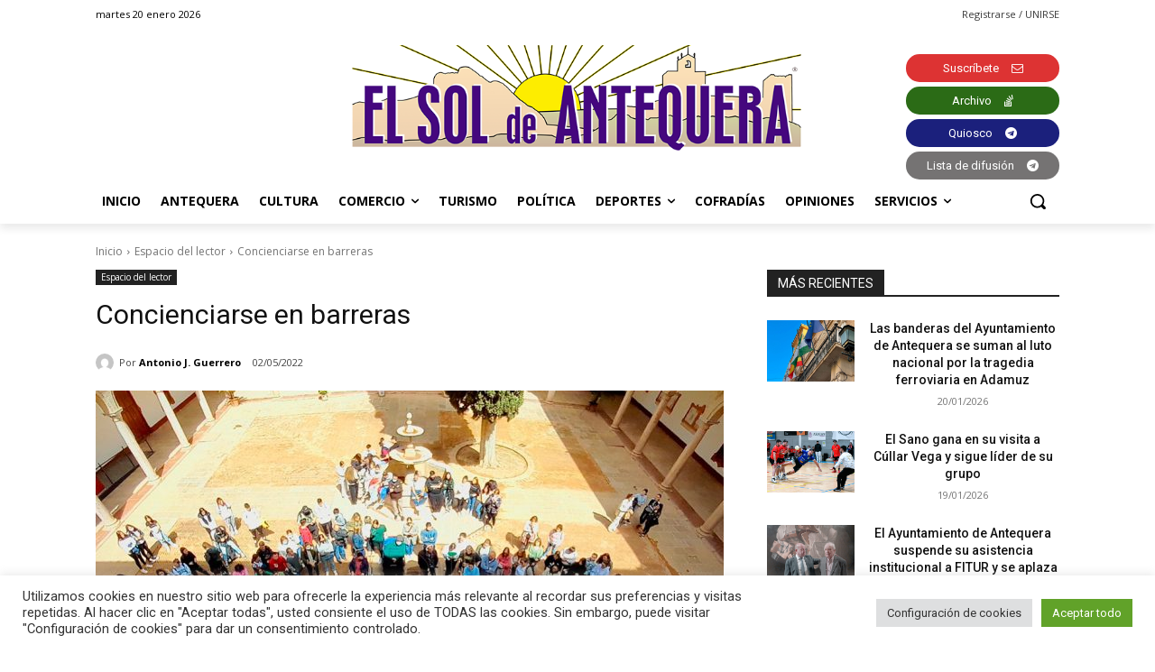

--- FILE ---
content_type: text/html; charset=utf-8
request_url: https://www.google.com/recaptcha/api2/anchor?ar=1&k=6Lf2xr8jAAAAAH68jV9fuJMqD9fJSYwbSAL4SMrZ&co=aHR0cHM6Ly9lbHNvbGRlYW50ZXF1ZXJhLmNvbTo0NDM.&hl=en&v=PoyoqOPhxBO7pBk68S4YbpHZ&size=invisible&anchor-ms=20000&execute-ms=30000&cb=ahwp2wrv9fie
body_size: 49481
content:
<!DOCTYPE HTML><html dir="ltr" lang="en"><head><meta http-equiv="Content-Type" content="text/html; charset=UTF-8">
<meta http-equiv="X-UA-Compatible" content="IE=edge">
<title>reCAPTCHA</title>
<style type="text/css">
/* cyrillic-ext */
@font-face {
  font-family: 'Roboto';
  font-style: normal;
  font-weight: 400;
  font-stretch: 100%;
  src: url(//fonts.gstatic.com/s/roboto/v48/KFO7CnqEu92Fr1ME7kSn66aGLdTylUAMa3GUBHMdazTgWw.woff2) format('woff2');
  unicode-range: U+0460-052F, U+1C80-1C8A, U+20B4, U+2DE0-2DFF, U+A640-A69F, U+FE2E-FE2F;
}
/* cyrillic */
@font-face {
  font-family: 'Roboto';
  font-style: normal;
  font-weight: 400;
  font-stretch: 100%;
  src: url(//fonts.gstatic.com/s/roboto/v48/KFO7CnqEu92Fr1ME7kSn66aGLdTylUAMa3iUBHMdazTgWw.woff2) format('woff2');
  unicode-range: U+0301, U+0400-045F, U+0490-0491, U+04B0-04B1, U+2116;
}
/* greek-ext */
@font-face {
  font-family: 'Roboto';
  font-style: normal;
  font-weight: 400;
  font-stretch: 100%;
  src: url(//fonts.gstatic.com/s/roboto/v48/KFO7CnqEu92Fr1ME7kSn66aGLdTylUAMa3CUBHMdazTgWw.woff2) format('woff2');
  unicode-range: U+1F00-1FFF;
}
/* greek */
@font-face {
  font-family: 'Roboto';
  font-style: normal;
  font-weight: 400;
  font-stretch: 100%;
  src: url(//fonts.gstatic.com/s/roboto/v48/KFO7CnqEu92Fr1ME7kSn66aGLdTylUAMa3-UBHMdazTgWw.woff2) format('woff2');
  unicode-range: U+0370-0377, U+037A-037F, U+0384-038A, U+038C, U+038E-03A1, U+03A3-03FF;
}
/* math */
@font-face {
  font-family: 'Roboto';
  font-style: normal;
  font-weight: 400;
  font-stretch: 100%;
  src: url(//fonts.gstatic.com/s/roboto/v48/KFO7CnqEu92Fr1ME7kSn66aGLdTylUAMawCUBHMdazTgWw.woff2) format('woff2');
  unicode-range: U+0302-0303, U+0305, U+0307-0308, U+0310, U+0312, U+0315, U+031A, U+0326-0327, U+032C, U+032F-0330, U+0332-0333, U+0338, U+033A, U+0346, U+034D, U+0391-03A1, U+03A3-03A9, U+03B1-03C9, U+03D1, U+03D5-03D6, U+03F0-03F1, U+03F4-03F5, U+2016-2017, U+2034-2038, U+203C, U+2040, U+2043, U+2047, U+2050, U+2057, U+205F, U+2070-2071, U+2074-208E, U+2090-209C, U+20D0-20DC, U+20E1, U+20E5-20EF, U+2100-2112, U+2114-2115, U+2117-2121, U+2123-214F, U+2190, U+2192, U+2194-21AE, U+21B0-21E5, U+21F1-21F2, U+21F4-2211, U+2213-2214, U+2216-22FF, U+2308-230B, U+2310, U+2319, U+231C-2321, U+2336-237A, U+237C, U+2395, U+239B-23B7, U+23D0, U+23DC-23E1, U+2474-2475, U+25AF, U+25B3, U+25B7, U+25BD, U+25C1, U+25CA, U+25CC, U+25FB, U+266D-266F, U+27C0-27FF, U+2900-2AFF, U+2B0E-2B11, U+2B30-2B4C, U+2BFE, U+3030, U+FF5B, U+FF5D, U+1D400-1D7FF, U+1EE00-1EEFF;
}
/* symbols */
@font-face {
  font-family: 'Roboto';
  font-style: normal;
  font-weight: 400;
  font-stretch: 100%;
  src: url(//fonts.gstatic.com/s/roboto/v48/KFO7CnqEu92Fr1ME7kSn66aGLdTylUAMaxKUBHMdazTgWw.woff2) format('woff2');
  unicode-range: U+0001-000C, U+000E-001F, U+007F-009F, U+20DD-20E0, U+20E2-20E4, U+2150-218F, U+2190, U+2192, U+2194-2199, U+21AF, U+21E6-21F0, U+21F3, U+2218-2219, U+2299, U+22C4-22C6, U+2300-243F, U+2440-244A, U+2460-24FF, U+25A0-27BF, U+2800-28FF, U+2921-2922, U+2981, U+29BF, U+29EB, U+2B00-2BFF, U+4DC0-4DFF, U+FFF9-FFFB, U+10140-1018E, U+10190-1019C, U+101A0, U+101D0-101FD, U+102E0-102FB, U+10E60-10E7E, U+1D2C0-1D2D3, U+1D2E0-1D37F, U+1F000-1F0FF, U+1F100-1F1AD, U+1F1E6-1F1FF, U+1F30D-1F30F, U+1F315, U+1F31C, U+1F31E, U+1F320-1F32C, U+1F336, U+1F378, U+1F37D, U+1F382, U+1F393-1F39F, U+1F3A7-1F3A8, U+1F3AC-1F3AF, U+1F3C2, U+1F3C4-1F3C6, U+1F3CA-1F3CE, U+1F3D4-1F3E0, U+1F3ED, U+1F3F1-1F3F3, U+1F3F5-1F3F7, U+1F408, U+1F415, U+1F41F, U+1F426, U+1F43F, U+1F441-1F442, U+1F444, U+1F446-1F449, U+1F44C-1F44E, U+1F453, U+1F46A, U+1F47D, U+1F4A3, U+1F4B0, U+1F4B3, U+1F4B9, U+1F4BB, U+1F4BF, U+1F4C8-1F4CB, U+1F4D6, U+1F4DA, U+1F4DF, U+1F4E3-1F4E6, U+1F4EA-1F4ED, U+1F4F7, U+1F4F9-1F4FB, U+1F4FD-1F4FE, U+1F503, U+1F507-1F50B, U+1F50D, U+1F512-1F513, U+1F53E-1F54A, U+1F54F-1F5FA, U+1F610, U+1F650-1F67F, U+1F687, U+1F68D, U+1F691, U+1F694, U+1F698, U+1F6AD, U+1F6B2, U+1F6B9-1F6BA, U+1F6BC, U+1F6C6-1F6CF, U+1F6D3-1F6D7, U+1F6E0-1F6EA, U+1F6F0-1F6F3, U+1F6F7-1F6FC, U+1F700-1F7FF, U+1F800-1F80B, U+1F810-1F847, U+1F850-1F859, U+1F860-1F887, U+1F890-1F8AD, U+1F8B0-1F8BB, U+1F8C0-1F8C1, U+1F900-1F90B, U+1F93B, U+1F946, U+1F984, U+1F996, U+1F9E9, U+1FA00-1FA6F, U+1FA70-1FA7C, U+1FA80-1FA89, U+1FA8F-1FAC6, U+1FACE-1FADC, U+1FADF-1FAE9, U+1FAF0-1FAF8, U+1FB00-1FBFF;
}
/* vietnamese */
@font-face {
  font-family: 'Roboto';
  font-style: normal;
  font-weight: 400;
  font-stretch: 100%;
  src: url(//fonts.gstatic.com/s/roboto/v48/KFO7CnqEu92Fr1ME7kSn66aGLdTylUAMa3OUBHMdazTgWw.woff2) format('woff2');
  unicode-range: U+0102-0103, U+0110-0111, U+0128-0129, U+0168-0169, U+01A0-01A1, U+01AF-01B0, U+0300-0301, U+0303-0304, U+0308-0309, U+0323, U+0329, U+1EA0-1EF9, U+20AB;
}
/* latin-ext */
@font-face {
  font-family: 'Roboto';
  font-style: normal;
  font-weight: 400;
  font-stretch: 100%;
  src: url(//fonts.gstatic.com/s/roboto/v48/KFO7CnqEu92Fr1ME7kSn66aGLdTylUAMa3KUBHMdazTgWw.woff2) format('woff2');
  unicode-range: U+0100-02BA, U+02BD-02C5, U+02C7-02CC, U+02CE-02D7, U+02DD-02FF, U+0304, U+0308, U+0329, U+1D00-1DBF, U+1E00-1E9F, U+1EF2-1EFF, U+2020, U+20A0-20AB, U+20AD-20C0, U+2113, U+2C60-2C7F, U+A720-A7FF;
}
/* latin */
@font-face {
  font-family: 'Roboto';
  font-style: normal;
  font-weight: 400;
  font-stretch: 100%;
  src: url(//fonts.gstatic.com/s/roboto/v48/KFO7CnqEu92Fr1ME7kSn66aGLdTylUAMa3yUBHMdazQ.woff2) format('woff2');
  unicode-range: U+0000-00FF, U+0131, U+0152-0153, U+02BB-02BC, U+02C6, U+02DA, U+02DC, U+0304, U+0308, U+0329, U+2000-206F, U+20AC, U+2122, U+2191, U+2193, U+2212, U+2215, U+FEFF, U+FFFD;
}
/* cyrillic-ext */
@font-face {
  font-family: 'Roboto';
  font-style: normal;
  font-weight: 500;
  font-stretch: 100%;
  src: url(//fonts.gstatic.com/s/roboto/v48/KFO7CnqEu92Fr1ME7kSn66aGLdTylUAMa3GUBHMdazTgWw.woff2) format('woff2');
  unicode-range: U+0460-052F, U+1C80-1C8A, U+20B4, U+2DE0-2DFF, U+A640-A69F, U+FE2E-FE2F;
}
/* cyrillic */
@font-face {
  font-family: 'Roboto';
  font-style: normal;
  font-weight: 500;
  font-stretch: 100%;
  src: url(//fonts.gstatic.com/s/roboto/v48/KFO7CnqEu92Fr1ME7kSn66aGLdTylUAMa3iUBHMdazTgWw.woff2) format('woff2');
  unicode-range: U+0301, U+0400-045F, U+0490-0491, U+04B0-04B1, U+2116;
}
/* greek-ext */
@font-face {
  font-family: 'Roboto';
  font-style: normal;
  font-weight: 500;
  font-stretch: 100%;
  src: url(//fonts.gstatic.com/s/roboto/v48/KFO7CnqEu92Fr1ME7kSn66aGLdTylUAMa3CUBHMdazTgWw.woff2) format('woff2');
  unicode-range: U+1F00-1FFF;
}
/* greek */
@font-face {
  font-family: 'Roboto';
  font-style: normal;
  font-weight: 500;
  font-stretch: 100%;
  src: url(//fonts.gstatic.com/s/roboto/v48/KFO7CnqEu92Fr1ME7kSn66aGLdTylUAMa3-UBHMdazTgWw.woff2) format('woff2');
  unicode-range: U+0370-0377, U+037A-037F, U+0384-038A, U+038C, U+038E-03A1, U+03A3-03FF;
}
/* math */
@font-face {
  font-family: 'Roboto';
  font-style: normal;
  font-weight: 500;
  font-stretch: 100%;
  src: url(//fonts.gstatic.com/s/roboto/v48/KFO7CnqEu92Fr1ME7kSn66aGLdTylUAMawCUBHMdazTgWw.woff2) format('woff2');
  unicode-range: U+0302-0303, U+0305, U+0307-0308, U+0310, U+0312, U+0315, U+031A, U+0326-0327, U+032C, U+032F-0330, U+0332-0333, U+0338, U+033A, U+0346, U+034D, U+0391-03A1, U+03A3-03A9, U+03B1-03C9, U+03D1, U+03D5-03D6, U+03F0-03F1, U+03F4-03F5, U+2016-2017, U+2034-2038, U+203C, U+2040, U+2043, U+2047, U+2050, U+2057, U+205F, U+2070-2071, U+2074-208E, U+2090-209C, U+20D0-20DC, U+20E1, U+20E5-20EF, U+2100-2112, U+2114-2115, U+2117-2121, U+2123-214F, U+2190, U+2192, U+2194-21AE, U+21B0-21E5, U+21F1-21F2, U+21F4-2211, U+2213-2214, U+2216-22FF, U+2308-230B, U+2310, U+2319, U+231C-2321, U+2336-237A, U+237C, U+2395, U+239B-23B7, U+23D0, U+23DC-23E1, U+2474-2475, U+25AF, U+25B3, U+25B7, U+25BD, U+25C1, U+25CA, U+25CC, U+25FB, U+266D-266F, U+27C0-27FF, U+2900-2AFF, U+2B0E-2B11, U+2B30-2B4C, U+2BFE, U+3030, U+FF5B, U+FF5D, U+1D400-1D7FF, U+1EE00-1EEFF;
}
/* symbols */
@font-face {
  font-family: 'Roboto';
  font-style: normal;
  font-weight: 500;
  font-stretch: 100%;
  src: url(//fonts.gstatic.com/s/roboto/v48/KFO7CnqEu92Fr1ME7kSn66aGLdTylUAMaxKUBHMdazTgWw.woff2) format('woff2');
  unicode-range: U+0001-000C, U+000E-001F, U+007F-009F, U+20DD-20E0, U+20E2-20E4, U+2150-218F, U+2190, U+2192, U+2194-2199, U+21AF, U+21E6-21F0, U+21F3, U+2218-2219, U+2299, U+22C4-22C6, U+2300-243F, U+2440-244A, U+2460-24FF, U+25A0-27BF, U+2800-28FF, U+2921-2922, U+2981, U+29BF, U+29EB, U+2B00-2BFF, U+4DC0-4DFF, U+FFF9-FFFB, U+10140-1018E, U+10190-1019C, U+101A0, U+101D0-101FD, U+102E0-102FB, U+10E60-10E7E, U+1D2C0-1D2D3, U+1D2E0-1D37F, U+1F000-1F0FF, U+1F100-1F1AD, U+1F1E6-1F1FF, U+1F30D-1F30F, U+1F315, U+1F31C, U+1F31E, U+1F320-1F32C, U+1F336, U+1F378, U+1F37D, U+1F382, U+1F393-1F39F, U+1F3A7-1F3A8, U+1F3AC-1F3AF, U+1F3C2, U+1F3C4-1F3C6, U+1F3CA-1F3CE, U+1F3D4-1F3E0, U+1F3ED, U+1F3F1-1F3F3, U+1F3F5-1F3F7, U+1F408, U+1F415, U+1F41F, U+1F426, U+1F43F, U+1F441-1F442, U+1F444, U+1F446-1F449, U+1F44C-1F44E, U+1F453, U+1F46A, U+1F47D, U+1F4A3, U+1F4B0, U+1F4B3, U+1F4B9, U+1F4BB, U+1F4BF, U+1F4C8-1F4CB, U+1F4D6, U+1F4DA, U+1F4DF, U+1F4E3-1F4E6, U+1F4EA-1F4ED, U+1F4F7, U+1F4F9-1F4FB, U+1F4FD-1F4FE, U+1F503, U+1F507-1F50B, U+1F50D, U+1F512-1F513, U+1F53E-1F54A, U+1F54F-1F5FA, U+1F610, U+1F650-1F67F, U+1F687, U+1F68D, U+1F691, U+1F694, U+1F698, U+1F6AD, U+1F6B2, U+1F6B9-1F6BA, U+1F6BC, U+1F6C6-1F6CF, U+1F6D3-1F6D7, U+1F6E0-1F6EA, U+1F6F0-1F6F3, U+1F6F7-1F6FC, U+1F700-1F7FF, U+1F800-1F80B, U+1F810-1F847, U+1F850-1F859, U+1F860-1F887, U+1F890-1F8AD, U+1F8B0-1F8BB, U+1F8C0-1F8C1, U+1F900-1F90B, U+1F93B, U+1F946, U+1F984, U+1F996, U+1F9E9, U+1FA00-1FA6F, U+1FA70-1FA7C, U+1FA80-1FA89, U+1FA8F-1FAC6, U+1FACE-1FADC, U+1FADF-1FAE9, U+1FAF0-1FAF8, U+1FB00-1FBFF;
}
/* vietnamese */
@font-face {
  font-family: 'Roboto';
  font-style: normal;
  font-weight: 500;
  font-stretch: 100%;
  src: url(//fonts.gstatic.com/s/roboto/v48/KFO7CnqEu92Fr1ME7kSn66aGLdTylUAMa3OUBHMdazTgWw.woff2) format('woff2');
  unicode-range: U+0102-0103, U+0110-0111, U+0128-0129, U+0168-0169, U+01A0-01A1, U+01AF-01B0, U+0300-0301, U+0303-0304, U+0308-0309, U+0323, U+0329, U+1EA0-1EF9, U+20AB;
}
/* latin-ext */
@font-face {
  font-family: 'Roboto';
  font-style: normal;
  font-weight: 500;
  font-stretch: 100%;
  src: url(//fonts.gstatic.com/s/roboto/v48/KFO7CnqEu92Fr1ME7kSn66aGLdTylUAMa3KUBHMdazTgWw.woff2) format('woff2');
  unicode-range: U+0100-02BA, U+02BD-02C5, U+02C7-02CC, U+02CE-02D7, U+02DD-02FF, U+0304, U+0308, U+0329, U+1D00-1DBF, U+1E00-1E9F, U+1EF2-1EFF, U+2020, U+20A0-20AB, U+20AD-20C0, U+2113, U+2C60-2C7F, U+A720-A7FF;
}
/* latin */
@font-face {
  font-family: 'Roboto';
  font-style: normal;
  font-weight: 500;
  font-stretch: 100%;
  src: url(//fonts.gstatic.com/s/roboto/v48/KFO7CnqEu92Fr1ME7kSn66aGLdTylUAMa3yUBHMdazQ.woff2) format('woff2');
  unicode-range: U+0000-00FF, U+0131, U+0152-0153, U+02BB-02BC, U+02C6, U+02DA, U+02DC, U+0304, U+0308, U+0329, U+2000-206F, U+20AC, U+2122, U+2191, U+2193, U+2212, U+2215, U+FEFF, U+FFFD;
}
/* cyrillic-ext */
@font-face {
  font-family: 'Roboto';
  font-style: normal;
  font-weight: 900;
  font-stretch: 100%;
  src: url(//fonts.gstatic.com/s/roboto/v48/KFO7CnqEu92Fr1ME7kSn66aGLdTylUAMa3GUBHMdazTgWw.woff2) format('woff2');
  unicode-range: U+0460-052F, U+1C80-1C8A, U+20B4, U+2DE0-2DFF, U+A640-A69F, U+FE2E-FE2F;
}
/* cyrillic */
@font-face {
  font-family: 'Roboto';
  font-style: normal;
  font-weight: 900;
  font-stretch: 100%;
  src: url(//fonts.gstatic.com/s/roboto/v48/KFO7CnqEu92Fr1ME7kSn66aGLdTylUAMa3iUBHMdazTgWw.woff2) format('woff2');
  unicode-range: U+0301, U+0400-045F, U+0490-0491, U+04B0-04B1, U+2116;
}
/* greek-ext */
@font-face {
  font-family: 'Roboto';
  font-style: normal;
  font-weight: 900;
  font-stretch: 100%;
  src: url(//fonts.gstatic.com/s/roboto/v48/KFO7CnqEu92Fr1ME7kSn66aGLdTylUAMa3CUBHMdazTgWw.woff2) format('woff2');
  unicode-range: U+1F00-1FFF;
}
/* greek */
@font-face {
  font-family: 'Roboto';
  font-style: normal;
  font-weight: 900;
  font-stretch: 100%;
  src: url(//fonts.gstatic.com/s/roboto/v48/KFO7CnqEu92Fr1ME7kSn66aGLdTylUAMa3-UBHMdazTgWw.woff2) format('woff2');
  unicode-range: U+0370-0377, U+037A-037F, U+0384-038A, U+038C, U+038E-03A1, U+03A3-03FF;
}
/* math */
@font-face {
  font-family: 'Roboto';
  font-style: normal;
  font-weight: 900;
  font-stretch: 100%;
  src: url(//fonts.gstatic.com/s/roboto/v48/KFO7CnqEu92Fr1ME7kSn66aGLdTylUAMawCUBHMdazTgWw.woff2) format('woff2');
  unicode-range: U+0302-0303, U+0305, U+0307-0308, U+0310, U+0312, U+0315, U+031A, U+0326-0327, U+032C, U+032F-0330, U+0332-0333, U+0338, U+033A, U+0346, U+034D, U+0391-03A1, U+03A3-03A9, U+03B1-03C9, U+03D1, U+03D5-03D6, U+03F0-03F1, U+03F4-03F5, U+2016-2017, U+2034-2038, U+203C, U+2040, U+2043, U+2047, U+2050, U+2057, U+205F, U+2070-2071, U+2074-208E, U+2090-209C, U+20D0-20DC, U+20E1, U+20E5-20EF, U+2100-2112, U+2114-2115, U+2117-2121, U+2123-214F, U+2190, U+2192, U+2194-21AE, U+21B0-21E5, U+21F1-21F2, U+21F4-2211, U+2213-2214, U+2216-22FF, U+2308-230B, U+2310, U+2319, U+231C-2321, U+2336-237A, U+237C, U+2395, U+239B-23B7, U+23D0, U+23DC-23E1, U+2474-2475, U+25AF, U+25B3, U+25B7, U+25BD, U+25C1, U+25CA, U+25CC, U+25FB, U+266D-266F, U+27C0-27FF, U+2900-2AFF, U+2B0E-2B11, U+2B30-2B4C, U+2BFE, U+3030, U+FF5B, U+FF5D, U+1D400-1D7FF, U+1EE00-1EEFF;
}
/* symbols */
@font-face {
  font-family: 'Roboto';
  font-style: normal;
  font-weight: 900;
  font-stretch: 100%;
  src: url(//fonts.gstatic.com/s/roboto/v48/KFO7CnqEu92Fr1ME7kSn66aGLdTylUAMaxKUBHMdazTgWw.woff2) format('woff2');
  unicode-range: U+0001-000C, U+000E-001F, U+007F-009F, U+20DD-20E0, U+20E2-20E4, U+2150-218F, U+2190, U+2192, U+2194-2199, U+21AF, U+21E6-21F0, U+21F3, U+2218-2219, U+2299, U+22C4-22C6, U+2300-243F, U+2440-244A, U+2460-24FF, U+25A0-27BF, U+2800-28FF, U+2921-2922, U+2981, U+29BF, U+29EB, U+2B00-2BFF, U+4DC0-4DFF, U+FFF9-FFFB, U+10140-1018E, U+10190-1019C, U+101A0, U+101D0-101FD, U+102E0-102FB, U+10E60-10E7E, U+1D2C0-1D2D3, U+1D2E0-1D37F, U+1F000-1F0FF, U+1F100-1F1AD, U+1F1E6-1F1FF, U+1F30D-1F30F, U+1F315, U+1F31C, U+1F31E, U+1F320-1F32C, U+1F336, U+1F378, U+1F37D, U+1F382, U+1F393-1F39F, U+1F3A7-1F3A8, U+1F3AC-1F3AF, U+1F3C2, U+1F3C4-1F3C6, U+1F3CA-1F3CE, U+1F3D4-1F3E0, U+1F3ED, U+1F3F1-1F3F3, U+1F3F5-1F3F7, U+1F408, U+1F415, U+1F41F, U+1F426, U+1F43F, U+1F441-1F442, U+1F444, U+1F446-1F449, U+1F44C-1F44E, U+1F453, U+1F46A, U+1F47D, U+1F4A3, U+1F4B0, U+1F4B3, U+1F4B9, U+1F4BB, U+1F4BF, U+1F4C8-1F4CB, U+1F4D6, U+1F4DA, U+1F4DF, U+1F4E3-1F4E6, U+1F4EA-1F4ED, U+1F4F7, U+1F4F9-1F4FB, U+1F4FD-1F4FE, U+1F503, U+1F507-1F50B, U+1F50D, U+1F512-1F513, U+1F53E-1F54A, U+1F54F-1F5FA, U+1F610, U+1F650-1F67F, U+1F687, U+1F68D, U+1F691, U+1F694, U+1F698, U+1F6AD, U+1F6B2, U+1F6B9-1F6BA, U+1F6BC, U+1F6C6-1F6CF, U+1F6D3-1F6D7, U+1F6E0-1F6EA, U+1F6F0-1F6F3, U+1F6F7-1F6FC, U+1F700-1F7FF, U+1F800-1F80B, U+1F810-1F847, U+1F850-1F859, U+1F860-1F887, U+1F890-1F8AD, U+1F8B0-1F8BB, U+1F8C0-1F8C1, U+1F900-1F90B, U+1F93B, U+1F946, U+1F984, U+1F996, U+1F9E9, U+1FA00-1FA6F, U+1FA70-1FA7C, U+1FA80-1FA89, U+1FA8F-1FAC6, U+1FACE-1FADC, U+1FADF-1FAE9, U+1FAF0-1FAF8, U+1FB00-1FBFF;
}
/* vietnamese */
@font-face {
  font-family: 'Roboto';
  font-style: normal;
  font-weight: 900;
  font-stretch: 100%;
  src: url(//fonts.gstatic.com/s/roboto/v48/KFO7CnqEu92Fr1ME7kSn66aGLdTylUAMa3OUBHMdazTgWw.woff2) format('woff2');
  unicode-range: U+0102-0103, U+0110-0111, U+0128-0129, U+0168-0169, U+01A0-01A1, U+01AF-01B0, U+0300-0301, U+0303-0304, U+0308-0309, U+0323, U+0329, U+1EA0-1EF9, U+20AB;
}
/* latin-ext */
@font-face {
  font-family: 'Roboto';
  font-style: normal;
  font-weight: 900;
  font-stretch: 100%;
  src: url(//fonts.gstatic.com/s/roboto/v48/KFO7CnqEu92Fr1ME7kSn66aGLdTylUAMa3KUBHMdazTgWw.woff2) format('woff2');
  unicode-range: U+0100-02BA, U+02BD-02C5, U+02C7-02CC, U+02CE-02D7, U+02DD-02FF, U+0304, U+0308, U+0329, U+1D00-1DBF, U+1E00-1E9F, U+1EF2-1EFF, U+2020, U+20A0-20AB, U+20AD-20C0, U+2113, U+2C60-2C7F, U+A720-A7FF;
}
/* latin */
@font-face {
  font-family: 'Roboto';
  font-style: normal;
  font-weight: 900;
  font-stretch: 100%;
  src: url(//fonts.gstatic.com/s/roboto/v48/KFO7CnqEu92Fr1ME7kSn66aGLdTylUAMa3yUBHMdazQ.woff2) format('woff2');
  unicode-range: U+0000-00FF, U+0131, U+0152-0153, U+02BB-02BC, U+02C6, U+02DA, U+02DC, U+0304, U+0308, U+0329, U+2000-206F, U+20AC, U+2122, U+2191, U+2193, U+2212, U+2215, U+FEFF, U+FFFD;
}

</style>
<link rel="stylesheet" type="text/css" href="https://www.gstatic.com/recaptcha/releases/PoyoqOPhxBO7pBk68S4YbpHZ/styles__ltr.css">
<script nonce="zCYRqOLFMdrCBEWu1d1zWw" type="text/javascript">window['__recaptcha_api'] = 'https://www.google.com/recaptcha/api2/';</script>
<script type="text/javascript" src="https://www.gstatic.com/recaptcha/releases/PoyoqOPhxBO7pBk68S4YbpHZ/recaptcha__en.js" nonce="zCYRqOLFMdrCBEWu1d1zWw">
      
    </script></head>
<body><div id="rc-anchor-alert" class="rc-anchor-alert"></div>
<input type="hidden" id="recaptcha-token" value="[base64]">
<script type="text/javascript" nonce="zCYRqOLFMdrCBEWu1d1zWw">
      recaptcha.anchor.Main.init("[\x22ainput\x22,[\x22bgdata\x22,\x22\x22,\[base64]/[base64]/MjU1Ong/[base64]/[base64]/[base64]/[base64]/[base64]/[base64]/[base64]/[base64]/[base64]/[base64]/[base64]/[base64]/[base64]/[base64]/[base64]\\u003d\x22,\[base64]\\u003d\\u003d\x22,\x22M3RqD8KUw4XDv8KWwps5w77DocO9ZsO8w7tXwqgGfxrDm8K1w5gYUTNjwqxMKRbClgrCugnCuD1Kw7QzQMKxwq3DnD5Wwq9iN2DDoRvCmcK/[base64]/[base64]/CnnPClAvCqjPCnxpfbMOzSMOcw5MJADwgEMKJwqbCqTgWTcKtw6tNKcKpOcO4wrozwrMdwoAYw4nDjXDCu8OzQ8KcDMO4OjHDqsKlwrd5HGLDl1p6w4N6w5zDon8mw7wnT3N6c03Cuj4LC8KCEMKgw6Z/d8O7w7HCvsO8wponDBjCuMKcw7PDg8KpV8KYFRBuDkc+wqQ9w5Mxw6tBwojChBHCmsKRw60iwoJQHcOdPgPCrjl0wp7CnMOywrPCnzDCk3s0bsK5dcKSOsOtUMKlH0HCvTMdNxUaZWjDmi9GwoLCmMO6XcK3w4QOesOIE8KNE8KTbUZyTwBBKSHDi2wTwrBTw4/DnlVOS8Kzw5nDtsO1BcK4w7BPG0EyJ8O/wp/Cvy7DpD7CscOSeUNqwo4NwpZjXcKsegnCosOOw77CpCvCp0pLw7PDjknDsw7CgRV+wpvDr8Oowp0Ww6kFQsKiKGrCucKAAMOhwrXDkwkQwqPDoMKBAQgMRMOhN1wNQMOIT3XDl8Ktw4vDrGtzJQoOw7/CusOZw4RlwrPDnlrCowJ/w7zChiNQwrgqXCUlV0XCk8K/w7bCv8Kuw7I5JjHCpxp6wolhN8Khc8K1wq/CkBQFVBDCi27DkncJw6kCw6PDqCtCWHtRBMKgw4pMw714wrIYw53DhyDCrS7ChsKKwq/DuwI/ZsK1woHDjxkfbMO7w47DiMKHw6vDol7Cq1NUZsO1FcKnA8Kxw4fDn8KmJRl4wrHCpsO/dlkHKcKRASvCvWgqwq5CUVxSaMOhSlPDk03CncOoFsOVVQjClFITacKscsKtw63DqXNDRMOhwqPCg8Klw7/[base64]/BHnCjsOSSRc8ZMO6ZsOswp5/ambDiFA7MhZKw5hDw7w1csK4fMOjw6vCvBjCqHFfcl/[base64]/I8KlJMKawqjDs8Kqw7XDsMKLY8KFw7PCsR3DkGHDkRJ6wqFCw41jwppWPMKKw5bDlsO2AMKqwqPChy/Dl8KgScOFwpXCgMKpw5/ChcK6w4FVwpAswoF5XizCpQLDhkcYUcKMWsK7YMK9w7zDmQV/w5JEbgzCvxkAw5MWCTjDgcKLwqrDkcKZwrTDsy1Nw6vCkcOnBMOSw79Hw6sXHcKmw5RsMsO1w5/DrwXCnsOJw6LCmB9pJcKVw5hfDxPDp8KRSGzDqsOMOHl5awLDrXjCsWxMw5cEM8KlCMOZwr3CucKDBg/DlMOlworDisKewoR3w6N5TMKJwpjCtMKww5/CnGTCiMKDOSglQVXDusOLwqUdWToTwpTCoEtvX8KDw60WYsKlTFbDoC7CiGjDrxUzCzzDg8OOwrlQE8OGCxfDpcOnTkNuw4/CpcKdwqvDhjzDg2Ryw6kQWcKFZ8OkbTE4wpHCjSjDosOjBEnDhE9hwobDksKuwqoIDMOfW3PCv8KPbW/Cm0JsdMOAKMKxwp3DscKlTMK4NsOzC3JcwqzCtMK/[base64]/DnzEAIho4ZcKawqZIRcK9wqFZw682w6PCqAwqwrNvQEDDqsONX8KNGxzDvExSAhjCqF3CnsOEDMOfbh1XQ3XDv8K4wpXCsHvCsQAdwpzCkTDClMKZw4jDtMODGMOBwpjDkcKlVywvPsKww7nDskB8w4XDlE/[base64]/CkE/[base64]/DtMKBDS8HLHxQwpHCjXFaNQDCpFxlwrfDpMKww6k7GMOPw6dywolcw543cSjCtsKFwptYVMOWwq0CQMKswrxawrLCpH16H8KUw73DlcOKw4Jyw6zDpz7CjWolBhM4A1jDpsK5wpBQX0I5w7/[base64]/DmMO5FzPDmsOIwq/DjC5ZLXXCusKywqFqXMKDwoQXwrxxFMOOY0suNMO6wq5gRn59wqoDY8OrwqAswqZTNsOabjrDlsOvw6Uyw5HCssOmD8KUwoxnTMOeEmjCpE7Cq3jDmENzw5QtZCVoIBHDhgoEDsOVwqccw7/ChcOFw6jCqXQlcMOmXsOwBEtwNsKww5g+woTCgQp8wogrwpN9wpDClSd0IEhvRsOWw4LDvTDChsOCwonCpC/DtmTDukUCwqnDuxJVwpvDoGIFY8OdOFcyFMK7XcKCKijDtcKLMsOOwojDiMK6GBFrwox4alNWw5lfw4LCr8Omw5vDqgDDucK2wq94Z8OZUW/Dm8OPfFd/[base64]/CrhPDlyp8McKiU8Orw4MMGMOzw5bCvsKLNsOpFHRbahseYsOcdMKEwqx7BX7CsMO6w70mIgo/w60NeiXCiEjDt388w4jDmcKtLyvCkH0WXMOoDcKIw7bDvDASw6Jnw4PCsRtGSsOUwpbChsOZwrPDusKiw7VVI8Kzwo89w7LClBJCWB4vKMKPw4rDmsOQwojDgcOEMVVdZVcaVcKVwrcPwrVMwrrDr8KIw6vCgQtew6RHwqDDsMOFw43Cs8K/JTI+woYPNCc4wr3DmzNjwrt4woXDgsO3wpxkIVEQQsOjw6FXwrM6bWpxVsOUw7IXShMUfhTCglrDjR5YwonCr27DnsOEAUhrTsK0wojCnwvDpgc4JynDjsOgwrkYwrhyGcK6w4fCksKtw7PDoMO+wp7CjMKPBMKCwrnCtT/CnsKiwp0VXsKDeEp8wqjDicKuw5nCml/DmCdgwqbCp28YwqV3wr/CssK9LUvCmcKYw75YwqTClVscXRfCpGLDtsKrw5DCvsK7D8KXw7luBcOZw5rChMOrSDfDhk7Cr05awojDgSLCvsKmIhFjP1vDkMOyG8OhRjbDhXHCh8Ohwoc4woDCoBHDn3B+wrLDgk3ClGvDi8OnS8OMwr7CmEdLFn/DvjQsH8OuPcKXe2NyIELDt0kRTHDCgyUOwqJ3w4nCi8ORasO/wrDCu8OAwpjCkkRxC8KKV3HDrSo4w5rCmcKaaWEZSMK4wrZ5w4QmBGvDosKyScKvZ07CuE7DnMOLw4RuJ016cnlVw4oBwrl2woLDi8Kew4PCk0bCqgFOFcOew4g+dxvCvMOxwoNTKylNwpsOb8O8LgnCsh0Xw5/DsVLCvGckcWgNFjrDpQkww4zCqMOoOExHOMKHwpdjRcK9w5rDrkAgJ2gdT8KQf8KpwozDmsOWwqUNw7nDpCnDucKzwr9/w5B8w4opTUjDm0MowoPCklLDi8KEd8K2woslwrfCvcKeesOYYsKlw4VIe0rCmjpZJcK4fsO+GcKrwpQ+LynCv8O6UcKtw7XDksO3wrgFLSpfw6fCjMOcJMK0wrNyf37Dpl/[base64]/[base64]/Cj8K+A8OGwphpw57DhETCq8KJAMOLXhFtTsKDwpXDtkFPTcKSdMOLwqtQX8OwKDATPsK0BsO3w4zDuhMdMl9Vw5TDmcOgNVzCtsK5w7rDtBTCu0zDjg7DqAU0woPCl8KHw5jDrQk1CnJIwrd4f8OSwp0Pwr3CpD/DhQvDv35XSWDCmsK+w4TDs8OBbivDllLCiWbCowTClsK1XMKAUsOqw5gIAMOfw4Z2TcOuwqATTcK0w5UqUylgcmPDq8O5VwPDkwXCsEPDsDjDk0JCAsKMWSoSw6LDpsKtw5ZZwrdRT8O3XzDDnD/Cl8Kqw7B+YVvDjsOuw6gjcsOzwqLDhMKXN8ODwqTCnygLw4nDjWVlf8O/wpPCisKJJsKRfMKOw4Aia8Oew7xFU8K/wqXDoTrCgcKYKXPClsKMdcO+H8Oaw6zDvMOtKAjCucOnwrjCh8OlacK2wrPDsMKfw49Nw49lFgYbw4YaV1szVy7DgX7DosOHHcKedMOHw5UKN8OKN8KIwoAmwofCkcKew53CshDCrcOERsKofhNDYVvDkcOoHcOWw4HDv8K1w4xcwq/DujgWLWDCvRA8a1tXOHlPw6AaTsOewotmUwTCigzCiMOmwr1Rw6ExAsKnaFbCqVA8a8KJfRwEw5fCqcOLS8OOdGFiw5lZJFfCscOpTAPDgzRiwrjCtsKtwrEEwofDjMKBccOmbkPCunDCk8OIw5bCkmQZw5/[base64]/[base64]/DmcKgZTJcOcK1OTbCh3nDgcO3TMKtKwDCgcO3wpXDi13CnsK/awUKw6poZTvCvn8TwpZUIMKCwqpSDcOhQWLCv1xqwp8ow5HDgztWwoN1J8OAcQnCuwjDr3NaPkcMwoNwwpLCtVF8w5R5w6s7Bg3DusKPGsOrwp/Cg0UaZQ90ChfDucOWwqjDusKfw6Z+Z8OkY0FNwpHDgClTw4XCq8KLETLCvsKew5IHPHPCuAJ9w5oDwrfCoVYcYsO0ZkJNw5IsAMKcwrMowqlFR8O8NcO0w7JfJRTCoH/CpsKSJcKoMcKLdsK1w7fCgMK0wrAew4DCt2I3w6jDkDvCqmsJw4ERNcKJKifChMKkwrTDrMOsIcKha8KWC2Uaw643woYWUMOHw5vDvzbDkQRbbcKWOMKswoDCjsKCwrzCqsOjwpvCu8KhdcONPBoJH8K+NUzDlsOzw6spIx1PP0/Di8Orw4zDpwgew5Nhw4dReF7CosKwwo/CpMKfwol5GsK+wp7DnE3DscKSGRMxw4PDrTIGAcKtw5kTw70eZsKKYhtkU1Vrw7o7wpzDsgobwo3CjMOEKTzDn8Kew4TCo8OvwpDCt8OowrtwwrgCw5vDmFYCwq3DhXYjwrjDvcO9wrJvw6XCkBBywpbCjzzCv8Ksw5QVwpUnWcOzXDZhwp7DnTLCq3TDl33Dk0/Cr8KZFwRQwrkmwp7CtyHCjsKrw4wuw482OcODwpfCj8KBw7bDuWEzwp3Dk8K+Gl8TwqvCiApqZHJdw5DCvEw1NDXCpxjDhjDCs8O6wqTClnDDs2TCjcKpBn94woPDl8KpwoXDksO9AsK9woUXTnrDvGAuw53DpGguU8OPYMK6TAXCmsOxO8OOScKMwp1hw7fCvF/CtMKCV8KkPMOiwqw7DsObw69bwoPCn8OFaTALccKmw7VCX8KlbjPDjMOVwo15TcOxw7zChBDCiAZiwrUwwqFEdMKeacKNOw7Dk2hia8KkwpjDkcKZw4jDh8KFw5/CnRLCrGjDncOmwrXChMOcw4jCny7DkMKEFMKPcV7DvMOcwpbDmMOgw5nCusOewrQpbcKjwrd+Rg8mwrJzwocAC8K8woTDt13Cj8KNw4nCksKICFFXwq84wr7Cq8KPwqwyCsKeQ1/DocOgwrfChsOAwpDCpyPDhxvCqsKCwpHCt8O1wqgswpNsBsOUwrEzwoR+RcO5woZNbcK6w64aN8KGwqc9w6BIw5LCgTTDsxTCpzXCtMORNMKiw6d9wp7DkMOGIsOsAw4JBsKQcQkvVsK6NsKNa8OtPcOEw4HDjG7DmMKqw7/ChinDljpdbCbCgwEPwqZqw7FkwprCsSfCtjHDssKXTMOiwq4Rw73DtsK7woHCvEFmTsOsJMK9w4bDpcOPPyM1BWXCgy0FwqnDpTphw77CgxLCjXpqw50VE0nDiMOWw54VwqDDjFlWQcKORMKzQ8KdfTMGNMOwT8KZw4J/c1vDiSLCisOYdntnZAlYwoZAAsKww44+w5vDi2oaw7fDiDPDssOaw7rDoQPDoQjDjR9awqPDjighasOOfnnCojzDgsKiw7ZkCih4w5Y5HcOjSsKXP0gDHgnCvlbDnsOZP8OiNMKIWFjCocKNScOVR3vCkxDCvcKULsOSwrzCsDIJRisHwr/Dn8Kow6rDkMORw5TCucKZeTlWw5zDvXTDhcOXw6kNR17DvsO5bB44wobDpMK6wpsXw6PCgG4Jw4Mww7BxM1fDixogwqzDhcOvJcKPw6JhPCZAMkbDscKwNnHCgcO/EnB8wr7Ci1wUw4vDosOqecOQw7fCh8OffkQyA8OHwr0zX8OlTnM/N8OOw5bDksOHwq/Cj8KrLsKAwrwDHMO4wrPCjxbDjcOaOGnDiSYxwqFywp/DrMO/wrxUaEnDlsKAIzx+MnxIwoDDphxjw4fCj8ODVMO5OVlbw6w0MsKRw7bCmsOowp7Cu8OFRl4/[base64]/Di3VgMzxbw400YlvDgjYPZCjDtDV4wrFQw5lnP8KRPMOMw4nDnMKqX8K3w5dgSSwjOsKZwofDn8KxwqBtw5l8w4nCscKZGMO9wqAyFsKuwoARwq7CvcOEw6pRMsKRK8O4JMOLw5xEwqlRw59Dw5rCuBoRw4/Ci8KTw7F9B8K+MTzCtcK+DATDiFXCjsO6wqTDtHYcw5bCn8KGf8KvO8KHwpd3fSB/w5XDhMKowpA1TRTDhMKnwpzDhm45w5LCtMONVgjCqcORNDrCscKLKznCs1wawrbCriLDsWtSw6lmZ8K/[base64]/DrMKYwpPCpMK8w5DDn8Krwo/CtSvCmUBXwo3CocO/[base64]/w6dUwoYrb8KzKMOMJwoZwrjCk8KHwq7DgB1Jw40lw4/DpsKvwqQzEsO8w5TCujvDjlnDkMKqw6NmTMKUwpYOw7jDisK5wq7ChhfCoB4cKcO4wrhgTMKKOcKnUBNOTXQ5w6zDgMKyZ2UdecOEwookw7o/w78WFxdPfW4FVMKAN8OCwrDDk8OewrPDrljCpsOpPcKlXMK3JcKFwpHCmsKow77ClwjCuxg/A21mdFHDusOJHMOkPMOUecKNwqd4fXtcTjTCth3Dugliw53DpSNCcsOSw6LDksKWwrAyw4BXwqfCssKTwpTCpsKQKMK5w5TCicOnw6kuQA3CusK4w5jCmsOaEkbDucKDwpXDhcORMA/DoUIHwo1MeMKMw73Dmy5rw405cMOOWlYBflxIwoTCh0IAK8OrXsKbYkARS0JlLMOew7LCoMKsbsKGCwdHJHXChQwXQjPCgsK7wq3CpELCpyDCrMKJwqLCtwHCmBrDu8OWSMKRFMKnw5vDtMOaDsONV8OGw4rCtRXCrX/Cg3EKw4LCs8OuDwQGwonDjkBiw7gVw6piwr55AWltwowLw4VZQCVKVVrDjHHCmcOtdyRjwqQJHxDCtGxgUsKUGMOuw6zDtwfClsKJwobDncOWR8OgfhvCnQRvw6/[base64]/I8K/w6ASOWkGw5sAwp/DlWDCv8KpC34yw5nCsyhCNsO3wofDlsOJwr/[base64]/Djj7DrBxIdSHDmMKXw4XCrMO7GMOWw4/CszIuw5JoIWcxAXfDk8O0XcKmw7p8w4jDlhbCm1jDi18SVcKVQ3sIOFt1c8OHdsOnw4zClg3CvMKkw7ZSwobDsCLDv8O/ecO1XsOFAiMfQz1VwqUXUX3Cs8Ovf2szw6rDlERAXMO3ZGfDsD7DknozJsOlHCzDvMOKw4XCr10fw5DDsRZpDMOTCF8/GnLCgMKxw7xoJynDjsOcwoTCmMKpw5YWwojDg8O9w6fDkGHDhsKVw7XDoRrCgMKqw7LDn8KOQXfDo8KSP8O8wqIKHsK+LsONPsKeH31WwrglCMKsFkjDpzHCn0vChcOyOBTCg0LCiMOpwozDmhvCo8OAwp8rGkEPwpNxw4Q4wo/CrcKRTsKxFcKfL07DqcKtVcOofB1VwoDDk8K9wr7Du8KWw5vDnsKIw7pqwo/DtsKVU8O2B8Opw44RwqUnwqx7F1HDoMOiUcOCw6xNw61AwpcQAQtgwo1PwrJdUMOIXnlBwqrDl8Kvw63DocKXRi7Dh3LDhQ/DnVPCvcKoJMO0bRLDmMOAFsOcw4BSSn3Ds2LDoETCo1c5w7PCtBE5w6jCmsKYwpcHwoFvIwTDtcOOwpokB3ECbcO7wpjDk8KdBcOqJMK3wrllCsO5w7XDmsKQVhRbw4DCigltb05Nw73DhcKWT8OpSUrCjHd+w59/fBPDuMOlwpVoJiVHKsK1wqQTeMOWN8KCwr81w4JHeQrCpnpuwoLCp8KZIWcHw5Y8wq48ZMOmw7/CmFnCmcOEZcOKwqbCryFYBTXDqsK5wp/CiW7DvWkVw40PCDLCsMOZwp1hR8KvcMOkMH9BwpDDkGA7w4pmUE/CjsOMPGBlwrV3w7rDpMKEw6o8w63CtcOAGMO/[base64]/woHDksO/[base64]/wr3Cin5jw4vDosOlw54dA8KPwrnDmsKmRsOqwpTDi8KGwpvCrCjDsFJoQUfDqMO4I31ewobCp8KJw6hPw4rDvsOuwozDlE5CYXULwq40woLDnzAnw5Rjw4YIw6vDhMKld8KuScOKw4PCmcKjwobCh1xsw63CgMOMajMCL8ObBxzDoi3CrTfCrsK0fMKJw6/Du8KlW2/CjsKEw5l+BMKJw7zCj1zCqMKVaG3DszHDj1zDimvCjMOLw5xNwrXCu2vCgAQ+wrBYwoVdL8KGJcOLw7hIw7t4w6rCqA7DgHcOwrjDoCPDhGzClhsRwp/DrcKSw7lfWSHDghfChMOuw5Y8wpHDncKswpPClWjCuMOIw7zDjsOXw6saKj/[base64]/Cm1JjR8Olw4vDnsKsw6PDoh1SC0HCosOHTGlvV8KRGA7Cu1/Cv8OkeFrCrD0eJn/DiBvCi8KfwpTDk8OGCEbCjCZTwqzDmCsEwoLCpMKiw7wjwo/[base64]/Dtxs0wr3Cvg8qw4DDpl7DvsOQw4JLwqrDt8KEw7h1wp0WwqNKw4ovN8KYIcO0GlHDlcKWMgEOUcOnw6Ivw7bDrUfDrB5Qw4/[base64]/wpnCqMKIL8KhHsOWw51lw4JTw53Du1/CgcKAHXlFbXrDplbCr2UuZVBNXD3DphPDoU7DucOeVi4vcsKFwo/Dh0HDlhPDjMKAwq/[base64]/XcOTwpsGJXgRdMOGQH7DnBzCm8KYw6nCjcOkdsOJwokSw7XDkMKGHizCn8KxKcOUQmkPTsK7DTLCngAUwqrCvhDDpSHCrT/DkSjDqGk6wrjDhDbDsMOgJx8PM8ORwrJVw7gFw6/[base64]/Coz7CgRx6wpZtWFHDg8KcecKfw5sXesK2b8KSBXPCtsOJdcKpw7zCvMKEOV1gw6RUw63Dn2FQwr7DnwdVwo3Co8K+HFgqJGAeEMKvOl3CpiZgdBZ8NDrDsw/DqMOLBzZ6w6VAGMKSBsOJXsK0wq5BwozDjGd3BgPCkjVTfDtow4AIZg3CtsK2JWPCijBBwqsXcB5Lw5DCpsOEw67CgcKdw7ZgwonCgA5/[base64]/CrsO2dsKRwrPDmsKqG1DDi8KaKC3Cr8KZw6jCnMOYwqAea8K+wohrJCPCqXfCp1/DuMKRYsKCCsOvRGBbwo/Dlwtzwq3CqANTWMOOw7oJH14Ewp7DlsOCLcKLNA0kU23DhsKYw5Z7w5zDoDHCi0TCtiDDuyZawqXDrsOpw513PcOww4PCusKZw58edsKcwqnCncKQYMOMY8Ojw59hND1DwqjClXfDiMOKf8OMw5wqwqxeQ8OhVsOzw7UYwoYlFC3DmDktw5DCkFpWw54sEHzCnMKpw7/Dp0XDsxAxRcOnUyXChsOfwpvCqsKnwqfChHUlF8KywqoodgXCs8OPw4YEMQ4gw4bCkcOcJcOMw4ZCaQjCqsKnwrw7w7d9ScKCw4DDuMO/[base64]/CpcKTw5vDhsOGMjJlKcO4aS3CkcKNwqF1wpnCjcOsFMKZwq3CusOUwpQ9b8Knw7MIVxXDljEgXMKzw5rDo8Osw54wXH3DhxTDlsONVHXDgjAoYMKgClzDq8OJecOdGcOKwohBBsOJw5zCrMOywoDCsXV7A1TDqTsQwq11w4oaHcKfwp/CicO1w5QQw5rCkx8vw7zCnsKNwrLDvEkLwqoGw4QOH8KbwpTCpCDDkgDCp8Kee8OJw5vDg8K8U8O0woDCgcOiwoYFw7FSd1HDs8OeFn1rwp7CmcO4wonDscKfwoxWwrXDusOLwrwWw4DCh8Ouwr/CpsONUk81EyrDgcK0DsKcZSbDiSMsKnvCrhpmw7HCmQPCqsOCwr4LwqhCeGwhU8KPw5JrL3FTwo7CgGl4w4vDn8OhXANfwpwlw7vDvsOeOsOyw4vDjTw3w7/[base64]/VcKrwqzDn08OdHsTwo/[base64]/w4fDtj9Bwo1MwoNhwrkDwr/[base64]/w7g8w4rCtMKdwoZRUlcuKsOhe8KVwqdbw45ZwqQzSsKww7tZw7tKwqQGw6vDpcOuGMOhWShVw4zCssKXL8OLLxzCi8Oow6LDsMKcwrs0RsK7woTCojzDssK5w4jDlsOYe8OJwr/[base64]/CosKbw6Fzwpkrwp3CgMOMw4ETLWoFZsKjwo08w5XCl1A5w7EHEMOjw6NXw782KMKSCsKuw7rDhMOFdcKywo1Sw7fCv8KiYQ4nH8OqN3fCiMKvwrR9w5sWwp8gwp/DsMO/fMKJw5jCicKuwr0gZlLDjsKDw6nCpMKSFHMbw4zCssKnLQHDv8OXwpbDsMK6w6vDs8O2wp4hw6/ChcORfMOQfcKBOBHDrQ7CrcKpXnLCqsOywpzCsMK0DUZALGpZwqhuw6VDwpFsw5RaV1XCtF3CjQ7ChnhwXcOZDHslw5AHw4DDiBTDtMKrwrdIF8OkVi7DmkTCqMKYDw/Cm2HDqkYQQ8OfBV0IGQ/Ds8ODw6JJwrQ9DMKpw4bCnH7CmcOcw6QMw7rCumDDhz8FQCrDkV80WsKONcKYAcKVQcO6f8KAaErCpcO7J8Oqw7jCj8K3OsKBw5FUKkvDpG/DiS7CssO+w5VYcXzCpmjDn1N4wqgGw69dwrZMTHRQwq1tBMOmw40ZwoB8GnnCv8Oqw7bDmcObwo4fQyjDhBEQOcODR8O5w7kmwpjCicOjE8Oxw4jDg3jDkgvCgE/Cp0TDgMKpEWXDrThrMljCtcOqwrrDocKRwonCpsOxwrzChhdnbgF1wqvDskp3VUhBH3kXAcOewrDCpEIMwrXDjW5hw4FjF8KKOMO/w7bCnsOXX1rDp8K1AQEpwofCk8KURwkIw5BfXsO0wpbDq8OJwpIdw6xWw7DCssKWHMOgBWMDM8Oowo4Owp3CrcOiYsKNwqHCsmzDscKvUMKAZMKiw5dbwoHDjxBYw4/DjcOQw7XDn0PCjsOFW8KrOENhERQXUzNjw5F2X8KBDsOgw47CusOjw7DDqzHDhMOqDGbCggDCuMKGwrBFDR8wwr9gw7hsw47CvcOLw6LCtMKLOcOqMHUWw5wKwrlzwrg4w7LChcO5RRPCusKjXHrDnxjDjSzDp8OzwoTDpcOPccKkY8OIw6UUbMOoG8OEwpA1RCbCsH/CgMOCw7vDvHQkYsK3w6YQdnkwbWA0w4vCiAvCgXIrbULDtU3DnMKdw6nDmcKVw4fDrlY2wo7DrA7Do8Orw7DDsCYaw7lidcKIw77CiVgPwq7DicKdw5B3wrLCvUXDugrCq03CtMO/[base64]/[base64]/worDlsOGdD0wB2lCw4JHw7gbw5DCucO+I3PCscOYw652MyZew75aw5/CvcOxw6VuGsOPwpvDlhTDji5jCMKwwpF/K8OxalLDosK4wrV5wr/Cg8OAZCDDs8KSwqgmw7lxw53Cgjc5fMKsEjU2GHnCmMKvCBMmwpLDpsOVPsOSw7fCvzo3IcKSZsKJw5PDj2gAdEfClBhtScKmVcKSw45WAzzCk8O8GgVOWyBdRzgBOMOqI3/DsS7DqQcBwpjDkzJUw6dFw7LCsHvCjSJhNnfDusKuR2LDkkYDw4HChy/[base64]/[base64]/DkTEyYkhYw7LDvGY5wp0nw4FGelAicMKnw6dBw4ZoXsO2wpxCPsOMJ8OgPhzDkcOMbyhNw6PCsMOsfhpdCjLDq8Kzw5llCW4ow5QPwqDCnsKie8Oew741w5TClXjDh8Kxwq/CvcO/WMKbWcO9w4PCmMKOecKgLsKGwrbDgnrDjHbCsUB/[base64]/DkwPCh8OwwoDCmcOCwpEmw6zCrcO7MgFqwo/DnMKEw5JiDMOJdzRAw5w7fTfDhcOyw7N1ZMOITGNpw4nCq11iXl1pDcO+wrvDqlBLw60yIcKwIMO1wrPDskLClR7Cq8OaT8ONYA/CpsKuwrvCgxQEw4h/w4MnBMKQw58gZB/ClXICbSNVc8KmwqLCpwl0Ulczw7PDtsK9dcOcw53DuGPChm7CksOmwrQObz9Rw4A2NMKHbMOUwpTDswE8bMKJwoFvRcK5wqzCpDvDtXDCvXYvX8OQw6ERwr1YwpB/[base64]/DjsOBwp/Cp8KARsOyXcOkK8OKw57CiXrDiXZWwrvCrFhsAS12w7oEcncfwobCp2TDlMKKIMO/dcO+c8Osw6/CvcKwfcO9woTClcOXasONw6PDm8KjAQbDjTfDiSnDijJSdQtLwpjDtnDDp8O3w5HDqcOLw7BgNsKVwohoCRVFwpxfw6F6wobDtEsWwpvCtRQuHsOkwrDCr8KYcw/ChcO8LcOMAcKiNkopQHfCiMKUSMOfwpxZwr7DjQsdwqQ1wo7ClsKQUkBxWStAwpPCrBnCn03Cjk3DjsO4FsKgwqjDiADDkcKEThjCihwrw45kXMK+wrjDt8O/[base64]/[base64]/[base64]/Cr3XCj8KVHsO7wpfCjsK1ZAXDkcK+worCuQPCrWZZw73ClSQjw6V5fRPCtcKbwr3DqH/CgWfCtsKAwoNmw48xwrUBwoFdw4DDgToqU8OAUsOSw4rChAlJw7xXwrctDcONwpTCkGvDhsKSG8OzZMKHwpvDi1zCtAlbwonClcORw5pdw7lfw63CisOxSwXDjmFlHEbCnmnCmErCl29IBjbDrsKaNjRbwovCr2/Dj8O9J8KzN0d1c8OBZsKIw7/CuGrCh8K8LcOsw6HChcKMw4taAnfCq8Otw5FBw5jDi8O7T8KaIsKqwpDCiMOrwpMQOcOmQ8KLDsOPwpwawoJnWHAmfhvCp8O+EF3DrsOaw6pPw5fDnMOsQ2rDlUdQwrzDtRtnCnNFDsKAe8KHaWNHw4fCrEQQw6/[base64]/DhsKrwrYAQcKSN8Ktw7DDlgbDoTvDqQUGKsK1IMKmwq/Dh1LCu31SWybDshwbwqVjw7F+w7TCjHHDlMKHDSPDmMONwo1dGMKpwo7DlXTDpMK+wpkTw4ZwWcK6O8O+IcKmIcKZIsOiIG7CtRXChcKkw6rCuijCsyEXw74lDUfDo8Klw7jDpcOwQEvDmwHDo8Kpw6DDm3ZoXMK0wqVXw5rDhx/DqcKUw7o5wrE/KVrDoBMAfBLDisOjZ8KrB8KQwpnDqSokV8K3woYPw4TCsmskXsKkw60ZwqvDrsOhw60DwqVFNipnwpkxMjbDrMKDwrMfw7nCuCMowq4WHCoXRQnCnx1lwrbCq8ONcMKeA8K7VADCn8Omw7DDvsKrwqkfwrh0Yn/CnDrCkDFnwqDCiH4MDDDDgFJtS0M/w4nDlsKqwrF3w4zDlsOBBcODBMKcBsKRf2BvwoDCjxnClUzDikDCsx3DusKfLsKRR1cMXnxEcsO7wpxnw6t3VsKRwqzDr3UoBicQw4TClAJSVzDCvigawqjChx8fDsK2WcKFwp/DmBJYwqItwovCssKFwp7CvxMUwplZw4E7wpzDpThyw44HLT0Uw7IQAsOLw7zDr2NOw5UkK8KAwqrCrMOtw5DCo2ZQE0snEy/CucKRRSPDqhVsX8OWBcOIw5YqwoXDvsKqN28mGsKzOcKUGMOnw7M7w6zDvMKiD8OqJMOyw4cxbSY7woY9w71pJjETQgzCmMKGa2bDrMKUwqvCrj7DnMKtw5TDjDsXCRIIw4vDscONImQWw5ofMz1+IxnDkC58woPCscOXAUM/GVsrw7jDpyTDlhrCgcK0woLDuBxsw7Frw7shIcKww7rDpmQ6wo8KDDp/w5UOcsOwOBLCulk1w7pCw7rCvlI5MSlVw4kfKMO3QmN3K8OKU8K7FDBDw6/Dh8OuwrVyfDbCkRfCkVvDjUpAEw/[base64]/DoUJSCyMbQFocwpp4bBMNSkvCu8OWw6XDr1/Dj3nDhQbCiGIwFnFoW8KQwpnDqCdRRMOTwrlxwrrDpcO7w5RbwqMGNcKIR8OwC3fCrsOJw4kpdMKTw45Xw4HCmSjDtMOJZTzCrk40QQHCpsKgSMOtw4QNw7rDrMOAw5PCu8O7G8OZwrJ9w5zCnwvCksOkwo3DusKawo0pwoxdfDdhwro0JMOGBsO/wrkRw5TCoMOyw4QYHSnCo8KKw5TDriLDocKnSMONw4zCkMO2w5rDnsO0w4DDriQLLXsXKcOKRXTDjD/CllAqXVkGTcOQw7XDu8KjYcKSwqguScK1CcKnwqM9wrJSQMK1w41Tw53CmHRxV3EEw6LCgEjCo8KCA1rCnMKxwpdmwp/CiBHDoxNiw5QzFMOIwpgPw4xlC3/CkMO1w5YQwrjDrxfCg3V8AWbDpsO/CV4iwp0iwqx1YR/DrRLDvsOKw5AJw5/Dumhsw4M5woRSGHnCt8KKwoYOwowWwoRnw6dPw5Z7woMaayINwo/CoQXDpMKNwoXDu0YhBcKjw4/DhMKwKEcYDxLCl8KceCHDnsO0acKuwpHCqQJhPMK7wrsvA8OAw4RTYcKqEsOffzBuwqXDo8OTwofCrg4CwopVw6bCkxHCo8KEZQYyw7V/wr5qK3XCpsOvL0zCow0kwqZNw5g9R8ObTA8vwpPCnMOoNMKgw5Mdw5V9VCQDe2jDvngrI8OGf23DgMOSY8Kacgs+BcO5I8Olw6/DlzXDo8OKwrZ1w4heAkNew6zDsxs1WMKJwpIUwpbCg8K0Xk8Zw6rDmR5HwrPDljZ3cHPCjn3DnsOJSRQNwq7CocOpwqAGw7PDrD/CrDfCqmLDjSEZfFfDlMKhw4sNdMKhKAULw6guw5Ztwr3DrF9XGsO9w6bCn8OtwqTDqcOmIcK+GMKaI8Oyf8O9E8KHwozDlsONXsKePF5nwq3DtcKaR8KRHcOefz/DrCbCjsOmwozDlMO3EwRsw4HDlMO0wrZ/[base64]/w5XCkcO2ZsKfNj7CksOcHRVpXCJDw4k5bsOKwrzCkcOdw4FJWcOjMkAKwpfDhQtjccK/wqjChQoEaSk/w4bDpMOAdcOjw5bCqVdzNcK8GXDDoXTDp0giw6x3CMO2RsKrw6/CvmHDkEwSEsO2wqZGbcOxw5bDjMKSwr06MG0WwpXCmMOIZT5pRifCiU4BccKYR8KjOBl9w5XDoCXDm8KsdsO3cMK5NcO/ZsK5BcOOwqd2wrxkLh7DoRg3FjrDlDvDp1IJwo88UjZXVmYcKRXDqMKVbcOQGMOCw5PDsTnCoyzDmcOswrzDqn9gw5/[base64]/woEmwqgpw7l/ccOjwqgFwqLDmMOTw4EZw5vCs8KBCcOxScK+G8OMaWojw6kfwqZyIcO+wq0YcD3CmMK1JMKYSjLCpcOHw4/[base64]/w7RTYsK3Z09Nwph4OsKbw4bDpC4ZE093cH8ew5bDv8KXw6Q7XsOREilIW012XMKZA1kBICNZVhF/wqFtW8Ovw4xzwq/Cl8O1w79edRwWIMOKw5Vowr/DhMOmXMOPcsO6w5bCkcKWIFcEw4nCssKkHcK2UcO4wovDicOMw6h/aU5jdsOcBEh2BVV1w73Cq8K1bhUzSGB5JsKjwpZVwrhJw7ALwosmw4bCplhsI8Oxw4YTcsOzwrvDmBUTw6PDqWvCvcKiMkXCrsOEZy1aw4Rgw5Jww6RCV8KpRcOneETCr8K8TMKjV2hGQMONwoZqw4plG8K/[base64]/Ct8OxJcKJw54Fwq3CsV0oN1ktw4/[base64]/[base64]/URXDonR9wqoBVhrDi8Kew7/CtcOOGV8sw5PDuW92bS7Dv8KYw6rCk8Obw4zDpMKDw7zCm8OVwpdTS0HCmsKQKVF/[base64]/CkMKxDMKlw7bDvAN1GXx4RMOIK3/[base64]/CsSzDiFAYw7PClwhjaDx2JXrDiRdxK8OcfyPDuMO+wpNKQCRiwqkfw7tJEFXDtcO6WT8WSmQfwqHDqsOQLjnDsWDDolNHb8OQb8OuwpIewqjDh8OVwoLCr8KGw50MQcOpwodjbMOew5/Ci3zDl8OjwpPCpyNXw4/CgRPCrG7DnsKPdCPDrTNgwrXCiBc6w7fDv8Kow5PDuTbCvcOmw5phwoHDmXTDp8K+IS0hw5XCihDDjsKuZ8KnZsOuKzDCrFZyTMOQKcOJBhvDp8OIw7JpBSDDr0QrXsKGw6HDnMKfPsOmJcOqIMKxw6zCuRXDmw7CucKMJsKlwqpWwp3DnAxEcE/DvT/DpE93fg1nwp7Dpm/CvcOoDRPCgcOhQsODV8K+QWjClMKowpTCrMKpER7CmX7DlEEyw4TDs8Krw6rDh8K5wqJ+GB/CgMK9wrhqPMONw7rDlBLDoMO7woPDrktxFcOVwo47F8Kfwo/CtGJoFl/DmGU/w77CgcKQw5MceRPClBUkw7bCvHMefEHDvXx6TcO0w7g7D8OcMhNyw4zDq8KVw73DhMOgw7LDo2vCicO+wrfCjVXDlsO+w7fCmcKow69fHTLDhsKXw5rDlMOHPhcHIHfClcOlw7odIcKxUMKjw69XRcO+w7h6wqHDuMO/worDnsOBwpzCk03CkCXCi2jDv8K8ecOKdsOgXsKswpTCmcOrPX7Cjm1TwrMCwrA6w7bCu8K7wrlxw67CgW9oa2oCw6A3w5DDjVjCiAVEw6bCthV3O2zDoXRFwonCljDDm8K2SmFkQcOkw6/[base64]/ClHdNwrNOP2IUw7A2w7hjw7HCkMKbacKkTBMSw7U5SMKVwoHCgMO5cGfCsnspw7g/w6PDjsOBGC3DgMOidHrDvcKpwqXCqMOew7DCqMKYZMOLLAfDgsKTD8KOwpU5RQbDocOtwpR9a8K3wpzDqz0IWMK/ecK+wr/DsMKkEC/CpcOuHMK4wrPDjwvChynDgMOQEwguwqXDuMKMOBAPwoVBwq0kHMOqwppIPsKlwo7DqTnCrR8hE8Kuwr7Cowdnw5nCvz1Lw69Mw6IQw7MgJH7Cjx/Dm2bDq8OMacOZE8KywoXCt8KKwr4owqvDvMKgG8O1w71Cw4VwcjIyDDpnwq/Ch8OeXx/Cu8KVCsKML8KiWHfCucOjw4HDmVA4KDvDqMKMAsOiwp0FHzjDjUo8wqzDn27DtUzCgsOVScOWdVLDgx7CphLDi8OYwpLCrsOJwovDrScrw5DDscKaO8Ofw5B9RsKdUMK7w7lbLsK8wqBCV8Kaw6/CnxUKOVzCgcOlaBNxw61Sw4DCpcKBJsKLwpIdw7PCjcO8BWELK8KaHMKiwqfCp17CusKgw7rCv8OsfsOew5rDusKGFSrChsKxC8OOw5UMChJaC8Oaw5NeDcOhwpTDvQzDtMKXYijDhXfDhsKwVMK+w7TDgMKHw5cCw6kkw68Mw74xwp3DmXl+w7/DosO5ZGtMw6wsw55tw6sfwpAmL8Kkw6XCpCBkRcK/GsOKwpLDqMKVZ1DDvlHCp8KZOsKvJwLCocOcwpDDt8OWXHbDqmIpwrs0w6jDgltSwqETRAbDjcObA8OOw5nCpDsqw7kwJT3Dl3bCug5ZM8OwMQXDvzjDlVDDkMKhacKER0bDksOCMSUXVMKwdVPCssK7RsO+TcOdwqtIWBjDpcKFJsOqPcOgwrbDmcORwpbDuE/CnVI9EsK3bX7DlsKyw7A6wqzCkcOHwrzDowAHw6UjwqXCqmbDpCVNAHNBFsOJw7DDmcOmAcK2asOqasOPbCxGRBtrMsKbwo5DeQvCs8KLwrfCvmcFw6nCv1lSIcKlRjbDt8KZw4/DvsO5diR8DcKsV3vDsyM+w53CucKjOsOUw47DjSnCvw7Dg1HDiwzCn8Ogw6LCv8KOw4k3w6TDq1bDlcK0AgZtw6EuwoTDv8OMwo3DmcOdwpVKwrLDnMKYeG3Ck2/Ck1NSN8ORd8OfB0BEKAXDlQY\\u003d\x22],null,[\x22conf\x22,null,\x226Lf2xr8jAAAAAH68jV9fuJMqD9fJSYwbSAL4SMrZ\x22,0,null,null,null,1,[21,125,63,73,95,87,41,43,42,83,102,105,109,121],[1017145,333],0,null,null,null,null,0,null,0,null,700,1,null,0,\[base64]/76lBhnEnQkZnOKMAhk\\u003d\x22,0,0,null,null,1,null,0,0,null,null,null,0],\x22https://elsoldeantequera.com:443\x22,null,[3,1,1],null,null,null,1,3600,[\x22https://www.google.com/intl/en/policies/privacy/\x22,\x22https://www.google.com/intl/en/policies/terms/\x22],\x22Gmr0ngi98Is9tkWthRTsAEaRYb2uoASLlpW5C3hhVNM\\u003d\x22,1,0,null,1,1768919420888,0,0,[4,180],null,[243,25,175],\x22RC-ts9WyK0I0z71Mw\x22,null,null,null,null,null,\x220dAFcWeA7ky6lYiqQNSBie47U7BKsIIjS68ve6p1SNFXTfjcSnyJr_Pxzm7NFfpmUjI7o2SDvdrPJLKd1YItCqzMPV3KFFy7YWBA\x22,1769002220926]");
    </script></body></html>

--- FILE ---
content_type: text/html; charset=UTF-8
request_url: https://elsoldeantequera.com/wp-admin/admin-ajax.php?td_theme_name=Newspaper&v=12.6.5
body_size: -148
content:
{"151300":25}